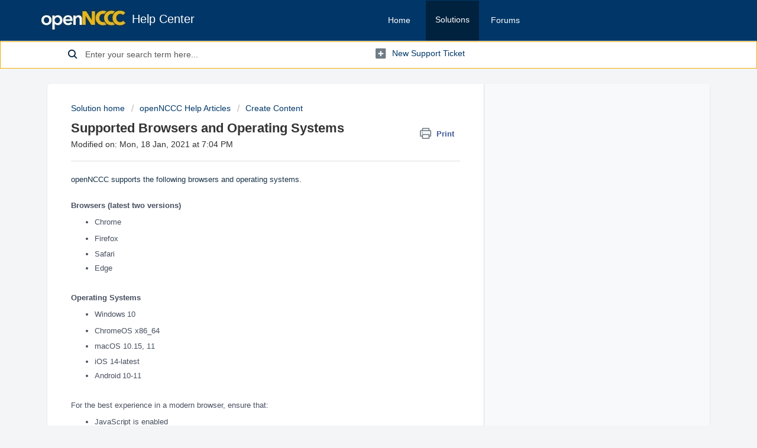

--- FILE ---
content_type: text/html; charset=utf-8
request_url: https://opennccchelp.nccommunitycolleges.edu/support/solutions/articles/42000082394-supported-browsers-and-operating-systems
body_size: 8627
content:
<!DOCTYPE html>
       
        <!--[if lt IE 7]><html class="no-js ie6 dew-dsm-theme " lang="en" dir="ltr" data-date-format="non_us"><![endif]-->       
        <!--[if IE 7]><html class="no-js ie7 dew-dsm-theme " lang="en" dir="ltr" data-date-format="non_us"><![endif]-->       
        <!--[if IE 8]><html class="no-js ie8 dew-dsm-theme " lang="en" dir="ltr" data-date-format="non_us"><![endif]-->       
        <!--[if IE 9]><html class="no-js ie9 dew-dsm-theme " lang="en" dir="ltr" data-date-format="non_us"><![endif]-->       
        <!--[if IE 10]><html class="no-js ie10 dew-dsm-theme " lang="en" dir="ltr" data-date-format="non_us"><![endif]-->       
        <!--[if (gt IE 10)|!(IE)]><!--><html class="no-js  dew-dsm-theme " lang="en" dir="ltr" data-date-format="non_us"><!--<![endif]-->
	<head>
		
		<!-- Title for the page -->
<title> Supported Browsers and Operating Systems : Help Center </title>

<!-- Meta information -->

      <meta charset="utf-8" />
      <meta http-equiv="X-UA-Compatible" content="IE=edge,chrome=1" />
      <meta name="description" content= "" />
      <meta name="author" content= "" />
       <meta property="og:title" content="Supported Browsers and Operating Systems" />  <meta property="og:url" content="https://opennccchelp.nccommunitycolleges.edu/support/solutions/articles/42000082394-supported-browsers-and-operating-systems" />  <meta property="og:description" content=" openNCCC supports the following browsers and operating systems.      Browsers (latest two versions)    Chrome    Firefox    Safari    Edge       Operating Systems    Windows 10    ChromeOS x86_64    macOS 10.15, 11    iOS 14-latest    Android 10-..." />  <meta property="og:image" content="https://s3.amazonaws.com/cdn.freshdesk.com/data/helpdesk/attachments/production/42052375286/logo/IfPzbsJt0UNELOKu6-3jwIegudNTTYxIKQ.jpg?X-Amz-Algorithm=AWS4-HMAC-SHA256&amp;amp;X-Amz-Credential=AKIAS6FNSMY2XLZULJPI%2F20260112%2Fus-east-1%2Fs3%2Faws4_request&amp;amp;X-Amz-Date=20260112T114609Z&amp;amp;X-Amz-Expires=604800&amp;amp;X-Amz-SignedHeaders=host&amp;amp;X-Amz-Signature=ea113d20145152cbe96fa64316b5f2b68bcea22c83fddb48abec9e23711b1925" />  <meta property="og:site_name" content="Help Center" />  <meta property="og:type" content="article" />  <meta name="twitter:title" content="Supported Browsers and Operating Systems" />  <meta name="twitter:url" content="https://opennccchelp.nccommunitycolleges.edu/support/solutions/articles/42000082394-supported-browsers-and-operating-systems" />  <meta name="twitter:description" content=" openNCCC supports the following browsers and operating systems.      Browsers (latest two versions)    Chrome    Firefox    Safari    Edge       Operating Systems    Windows 10    ChromeOS x86_64    macOS 10.15, 11    iOS 14-latest    Android 10-..." />  <meta name="twitter:image" content="https://s3.amazonaws.com/cdn.freshdesk.com/data/helpdesk/attachments/production/42052375286/logo/IfPzbsJt0UNELOKu6-3jwIegudNTTYxIKQ.jpg?X-Amz-Algorithm=AWS4-HMAC-SHA256&amp;amp;X-Amz-Credential=AKIAS6FNSMY2XLZULJPI%2F20260112%2Fus-east-1%2Fs3%2Faws4_request&amp;amp;X-Amz-Date=20260112T114609Z&amp;amp;X-Amz-Expires=604800&amp;amp;X-Amz-SignedHeaders=host&amp;amp;X-Amz-Signature=ea113d20145152cbe96fa64316b5f2b68bcea22c83fddb48abec9e23711b1925" />  <meta name="twitter:card" content="summary" />  <link rel="canonical" href="https://opennccchelp.nccommunitycolleges.edu/support/solutions/articles/42000082394-supported-browsers-and-operating-systems" /> 

<!-- Responsive setting -->
<link rel="apple-touch-icon" href="https://s3.amazonaws.com/cdn.freshdesk.com/data/helpdesk/attachments/production/42052375297/fav_icon/vwzlpLrKSYYcqIsUg8FrtaSDZuNkiXkZow.png" />
        <link rel="apple-touch-icon" sizes="72x72" href="https://s3.amazonaws.com/cdn.freshdesk.com/data/helpdesk/attachments/production/42052375297/fav_icon/vwzlpLrKSYYcqIsUg8FrtaSDZuNkiXkZow.png" />
        <link rel="apple-touch-icon" sizes="114x114" href="https://s3.amazonaws.com/cdn.freshdesk.com/data/helpdesk/attachments/production/42052375297/fav_icon/vwzlpLrKSYYcqIsUg8FrtaSDZuNkiXkZow.png" />
        <link rel="apple-touch-icon" sizes="144x144" href="https://s3.amazonaws.com/cdn.freshdesk.com/data/helpdesk/attachments/production/42052375297/fav_icon/vwzlpLrKSYYcqIsUg8FrtaSDZuNkiXkZow.png" />
        <meta name="viewport" content="width=device-width, initial-scale=1.0, maximum-scale=5.0, user-scalable=yes" /> 
		
		<!-- Adding meta tag for CSRF token -->
		<meta name="csrf-param" content="authenticity_token" />
<meta name="csrf-token" content="wstb/yGItA+rvojTkoSf81rb3XS7oQAWWkoDJLq8NcIyDQOZSzD5qhPjt8L0NkU30OAPqtNkf+Bc1J7X+w4MfQ==" />
		<!-- End meta tag for CSRF token -->
		
		<!-- Fav icon for portal -->
		<link rel='shortcut icon' href='https://s3.amazonaws.com/cdn.freshdesk.com/data/helpdesk/attachments/production/42052375297/fav_icon/vwzlpLrKSYYcqIsUg8FrtaSDZuNkiXkZow.png' />

		<!-- Base stylesheet -->
 
		<link rel="stylesheet" media="print" href="https://assets7.freshdesk.com/assets/cdn/portal_print-6e04b27f27ab27faab81f917d275d593fa892ce13150854024baaf983b3f4326.css" />
	  		<link rel="stylesheet" media="screen" href="https://assets3.freshdesk.com/assets/cdn/falcon_portal_utils-a58414d6bc8bc6ca4d78f5b3f76522e4970de435e68a5a2fedcda0db58f21600.css" />	

		
		<!-- Theme stylesheet -->

		<link href="/support/theme.css?v=4&amp;d=1655264098" media="screen" rel="stylesheet" type="text/css">

		<!-- Google font url if present -->
		

		<!-- Including default portal based script framework at the top -->
		<script src="https://assets10.freshdesk.com/assets/cdn/portal_head_v2-d07ff5985065d4b2f2826fdbbaef7df41eb75e17b915635bf0413a6bc12fd7b7.js"></script>
		<!-- Including syntexhighlighter for portal -->
		<script src="https://assets9.freshdesk.com/assets/cdn/prism-841b9ba9ca7f9e1bc3cdfdd4583524f65913717a3ab77714a45dd2921531a402.js"></script>

		

		<!-- Access portal settings information via javascript -->
		 <script type="text/javascript">     var portal = {"language":"en","name":"Help Center","contact_info":"","current_page_name":"article_view","current_tab":"solutions","vault_service":{"url":"https://vault-service.freshworks.com/data","max_try":2,"product_name":"fd"},"current_account_id":881551,"preferences":{"bg_color":"#f3f5f7","header_color":"#003768","help_center_color":"#f3f5f7","footer_color":"#183247","tab_color":"#ffffff","tab_hover_color":"#f0ad00","btn_background":"#01223f","btn_primary_background":"#01223f","baseFont":"Helvetica","textColor":"#003768","headingsFont":"Helvetica","headingsColor":"#183247","linkColor":"#003768","linkColorHover":"#01223f","inputFocusRingColor":"#F0AD00","nonResponsive":"false"},"image_placeholders":{"spacer":"https://assets9.freshdesk.com/assets/misc/spacer.gif","profile_thumb":"https://assets1.freshdesk.com/assets/misc/profile_blank_thumb-4a7b26415585aebbd79863bd5497100b1ea52bab8df8db7a1aecae4da879fd96.jpg","profile_medium":"https://assets5.freshdesk.com/assets/misc/profile_blank_medium-1dfbfbae68bb67de0258044a99f62e94144f1cc34efeea73e3fb85fe51bc1a2c.jpg"},"falcon_portal_theme":true,"current_object_id":42000082394};     var attachment_size = 20;     var blocked_extensions = "";     var allowed_extensions = "";     var store = { 
        ticket: {},
        portalLaunchParty: {} };    store.portalLaunchParty.ticketFragmentsEnabled = false;    store.pod = "us-east-1";    store.region = "US"; </script> 


			
	</head>
	<body>
            	
		
		
		
<header class="banner">
  <div class="banner-wrapper page">
    <div class="banner-title">
      <a href="https://ncccs.oercommons.org"class='portal-logo'><span class="portal-img"><i></i>
                    <img src='https://s3.amazonaws.com/cdn.freshdesk.com/data/helpdesk/attachments/production/42052375286/logo/IfPzbsJt0UNELOKu6-3jwIegudNTTYxIKQ.jpg' alt="Logo"
                        onerror="default_image_error(this)" data-type="logo" />
                 </span></a>
      <h1 class="ellipsis heading">Help Center</h1>
    </div>
    <nav class="page-tabs">
      <div class="page no-padding">
        
        <a data-toggle-dom="#header-tabs" href="#" data-animated="true" class="mobile-icon-nav-menu show-in-mobile"></a>
        <div class="nav-link" id="header-tabs">
          
          
          <a href="/support/home" class="">Home</a>
          
          
          
          <a href="/support/solutions" class="active">Solutions</a>
          
          
          
          <a href="/support/discussions" class="">Forums</a>
          
          
        </div>
        
      </div>
    </nav>
  </div>
</header>


<!-- Search and page links for the page -->

<section class="help-center-sc rounded-6">
  <div class="page no-padding">
    <div class="hc-search">
      <div class="hc-search-c">
        <form class="hc-search-form print--remove" autocomplete="off" action="/support/search/solutions" id="hc-search-form" data-csrf-ignore="true">
	<div class="hc-search-input">
	<label for="support-search-input" class="hide">Enter your search term here...</label>
		<input placeholder="Enter your search term here..." type="text"
			name="term" class="special" value=""
            rel="page-search" data-max-matches="10" id="support-search-input">
	</div>
	<div class="hc-search-button">
		<button class="btn btn-primary" aria-label="Search" type="submit" autocomplete="off">
			<i class="mobile-icon-search hide-tablet"></i>
			<span class="hide-in-mobile">
				Search
			</span>
		</button>
	</div>
</form>
      </div>
    </div>
    <div class="hc-nav ">
       <nav>   <div>
              <a href="/support/tickets/new" class="mobile-icon-nav-newticket new-ticket ellipsis" title="New support ticket">
                <span> New support ticket </span>
              </a>
            </div>   <div>
              <a href="/support/tickets" class="mobile-icon-nav-status check-status ellipsis" title="Check ticket status">
                <span>Check ticket status</span>
              </a>
            </div>  </nav>
    </div>
  </div>
</section>




<div class="page">
	
	
	<!-- Search and page links for the page -->
	

	<!-- Notification Messages -->
	 <div class="alert alert-with-close notice hide" id="noticeajax"></div> 

	
	<div class="c-wrapper">		
		<section class="main content rounded-6 min-height-on-desktop fc-article-show" id="article-show-42000082394">
	<div class="breadcrumb">
		<a href="/support/solutions"> Solution home </a>
		<a href="/support/solutions/42000066610">openNCCC Help Articles</a>
		<a href="/support/solutions/folders/42000108502">Create Content</a>
	</div>
	<b class="page-stamp page-stamp-article">
		<b class="icon-page-article"></b>
	</b>

	<h2 class="heading">Supported Browsers and Operating Systems
	 	<a href="#"
            class="solution-print--icon print--remove"
 			title="Print this Article"
 			arial-role="link"
 			arial-label="Print this Article"
			id="print-article"
 		>
			<span class="icon-print"></span>
			<span class="text-print">Print</span>
 		</a>
	</h2>
	
	<p>Modified on: Mon, 18 Jan, 2021 at  7:04 PM</p>
	<hr />
	

	<article class="article-body" id="article-body" rel="image-enlarge">
		<p><span style="caret-color: rgb(0, 0, 0); color: rgb(0, 0, 0);"><span style="font-size: 10pt; font-family: Arial; color: rgb(24, 50, 71);">openNCCC supports the following browsers and operating systems. </span></span></p><p dir="ltr" style="line-height: 1.4086956521739131; margin-bottom: 0pt;"><span style="font-size: 10pt; font-family: Arial; color: rgb(24, 50, 71);"> </span></p><p style='box-sizing: border-box; margin: 0px; font-size: 13px; line-height: 18px; word-break: normal; overflow-wrap: break-word; padding-top: 4px; color: rgb(71, 79, 96); font-family: "Open Sans", Helvetica, Arial, sans-serif; font-style: normal; font-variant-ligatures: normal; font-variant-caps: normal; font-weight: 400; letter-spacing: normal; orphans: 2; text-align: start; text-indent: 0px; text-transform: none; white-space: normal; widows: 2; word-spacing: 0px; -webkit-text-stroke-width: 0px;  text-decoration-thickness: initial; text-decoration-style: initial; text-decoration-color: initial;'><strong style="box-sizing: border-box; font-weight: bold;">Browsers (latest two versions)</strong></p><ul style='box-sizing: border-box; padding: 0px 0px 0px 40px; margin: 8px 0px 4px; list-style: outside disc; line-height: 17px; color: rgb(71, 79, 96); font-family: "Open Sans", Helvetica, Arial, sans-serif; font-size: 13px; font-style: normal; font-variant-ligatures: normal; font-variant-caps: normal; font-weight: 400; letter-spacing: normal; orphans: 2; text-align: start; text-indent: 0px; text-transform: none; white-space: normal; widows: 2; word-spacing: 0px; -webkit-text-stroke-width: 0px;  text-decoration-thickness: initial; text-decoration-style: initial; text-decoration-color: initial;'><li style="box-sizing: border-box; line-height: 18px; font-size: 13px; margin: 0px; word-break: normal; overflow-wrap: break-word;"><p data-renderer-start-pos="294" style="box-sizing: border-box; margin: 0px; font-size: 1em; line-height: 1.714; word-break: normal; overflow-wrap: break-word; padding: 0px; color: rgb(71, 79, 96); font-weight: normal; letter-spacing: -0.005em;">Chrome</p></li><li style="box-sizing: border-box; line-height: 18px; font-size: 13px; margin: 4px 0px 0px; word-break: normal; overflow-wrap: break-word;"><p style="box-sizing: border-box; margin: 0px; font-size: 13px; line-height: 18px; word-break: normal; overflow-wrap: break-word; padding-top: 4px; color: rgb(71, 79, 96);">Firefox</p></li><li style="box-sizing: border-box; line-height: 18px; font-size: 13px; margin: 4px 0px 0px; word-break: normal; overflow-wrap: break-word;"><p style="box-sizing: border-box; margin: 0px; font-size: 13px; line-height: 18px; word-break: normal; overflow-wrap: break-word; padding-top: 4px; color: rgb(71, 79, 96);">Safari</p></li><li style="box-sizing: border-box; line-height: 18px; font-size: 13px; margin: 4px 0px 0px; word-break: normal; overflow-wrap: break-word;"><p data-renderer-start-pos="325" style="box-sizing: border-box; margin: 0px; font-size: 1em; line-height: 1.714; word-break: normal; overflow-wrap: break-word; padding: 0px; color: rgb(71, 79, 96); font-weight: normal; letter-spacing: -0.005em;">Edge</p></li></ul><p style='box-sizing: border-box; margin: 0px; font-size: 13px; line-height: 18px; word-break: normal; overflow-wrap: break-word; padding-top: 4px; color: rgb(71, 79, 96); font-family: "Open Sans", Helvetica, Arial, sans-serif; font-style: normal; font-variant-ligatures: normal; font-variant-caps: normal; font-weight: 400; letter-spacing: normal; orphans: 2; text-align: start; text-indent: 0px; text-transform: none; white-space: normal; widows: 2; word-spacing: 0px; -webkit-text-stroke-width: 0px;  text-decoration-thickness: initial; text-decoration-style: initial; text-decoration-color: initial;'><br style="box-sizing: border-box;"></p><p style='box-sizing: border-box; margin: 0px; font-size: 13px; line-height: 18px; word-break: normal; overflow-wrap: break-word; padding-top: 4px; color: rgb(71, 79, 96); font-family: "Open Sans", Helvetica, Arial, sans-serif; font-style: normal; font-variant-ligatures: normal; font-variant-caps: normal; font-weight: 400; letter-spacing: normal; orphans: 2; text-align: start; text-indent: 0px; text-transform: none; white-space: normal; widows: 2; word-spacing: 0px; -webkit-text-stroke-width: 0px;  text-decoration-thickness: initial; text-decoration-style: initial; text-decoration-color: initial;'><strong style="box-sizing: border-box; font-weight: bold;">Operating Systems</strong></p><ul style='box-sizing: border-box; padding: 0px 0px 0px 40px; margin: 8px 0px 4px; list-style: outside disc; line-height: 17px; color: rgb(71, 79, 96); font-family: "Open Sans", Helvetica, Arial, sans-serif; font-size: 13px; font-style: normal; font-variant-ligatures: normal; font-variant-caps: normal; font-weight: 400; letter-spacing: normal; orphans: 2; text-align: start; text-indent: 0px; text-transform: none; white-space: normal; widows: 2; word-spacing: 0px; -webkit-text-stroke-width: 0px;  text-decoration-thickness: initial; text-decoration-style: initial; text-decoration-color: initial;'><li style="box-sizing: border-box; line-height: 18px; font-size: 13px; margin: 0px; word-break: normal; overflow-wrap: break-word;"><p data-renderer-start-pos="356" style="box-sizing: border-box; margin: 0px; font-size: 1em; line-height: 1.714; word-break: normal; overflow-wrap: break-word; padding: 0px; color: rgb(71, 79, 96); font-weight: normal; letter-spacing: -0.005em;">Windows 10</p></li><li style="box-sizing: border-box; line-height: 18px; font-size: 13px; margin: 4px 0px 0px; word-break: normal; overflow-wrap: break-word;"><p style="box-sizing: border-box; margin: 0px; font-size: 13px; line-height: 18px; word-break: normal; overflow-wrap: break-word; padding-top: 4px; color: rgb(71, 79, 96);">ChromeOS x86_64</p></li><li style="box-sizing: border-box; line-height: 18px; font-size: 13px; margin: 4px 0px 0px; word-break: normal; overflow-wrap: break-word;"><p style="box-sizing: border-box; margin: 0px; font-size: 13px; line-height: 18px; word-break: normal; overflow-wrap: break-word; padding-top: 4px; color: rgb(71, 79, 96);">macOS 10.15, 11</p></li><li style="box-sizing: border-box; line-height: 18px; font-size: 13px; margin: 4px 0px 0px; word-break: normal; overflow-wrap: break-word;"><p style="box-sizing: border-box; margin: 0px; font-size: 13px; line-height: 18px; word-break: normal; overflow-wrap: break-word; padding-top: 4px; color: rgb(71, 79, 96);">iOS 14-latest</p></li><li style="box-sizing: border-box; line-height: 18px; font-size: 13px; margin: 4px 0px 0px; word-break: normal; overflow-wrap: break-word;"><p data-renderer-start-pos="429" style="box-sizing: border-box; margin: 0px; font-size: 1em; line-height: 1.714; word-break: normal; overflow-wrap: break-word; padding: 0px; color: rgb(71, 79, 96); font-weight: normal; letter-spacing: -0.005em;">Android 10-11</p></li></ul><p style='box-sizing: border-box; margin: 0px; font-size: 13px; line-height: 18px; word-break: normal; overflow-wrap: break-word; padding-top: 4px; color: rgb(71, 79, 96); font-family: "Open Sans", Helvetica, Arial, sans-serif; font-style: normal; font-variant-ligatures: normal; font-variant-caps: normal; font-weight: 400; letter-spacing: normal; orphans: 2; text-align: start; text-indent: 0px; text-transform: none; white-space: normal; widows: 2; word-spacing: 0px; -webkit-text-stroke-width: 0px;  text-decoration-thickness: initial; text-decoration-style: initial; text-decoration-color: initial;'><br style="box-sizing: border-box;"></p><p style='box-sizing: border-box; margin: 0px; font-size: 13px; line-height: 18px; word-break: normal; overflow-wrap: break-word; padding-top: 4px; color: rgb(71, 79, 96); font-family: "Open Sans", Helvetica, Arial, sans-serif; font-style: normal; font-variant-ligatures: normal; font-variant-caps: normal; font-weight: 400; letter-spacing: normal; orphans: 2; text-align: start; text-indent: 0px; text-transform: none; white-space: normal; widows: 2; word-spacing: 0px; -webkit-text-stroke-width: 0px;  text-decoration-thickness: initial; text-decoration-style: initial; text-decoration-color: initial;'>For the best experience in a modern browser, ensure that:</p><ul style='box-sizing: border-box; padding: 0px 0px 0px 40px; margin: 8px 0px 4px; list-style: outside disc; line-height: 17px; color: rgb(71, 79, 96); font-family: "Open Sans", Helvetica, Arial, sans-serif; font-size: 13px; font-style: normal; font-variant-ligatures: normal; font-variant-caps: normal; font-weight: 400; letter-spacing: normal; orphans: 2; text-align: start; text-indent: 0px; text-transform: none; white-space: normal; widows: 2; word-spacing: 0px; -webkit-text-stroke-width: 0px;  text-decoration-thickness: initial; text-decoration-style: initial; text-decoration-color: initial;'><li style="box-sizing: border-box; line-height: 18px; font-size: 13px; margin: 0px; word-break: normal; overflow-wrap: break-word;"><p data-renderer-start-pos="555" style="box-sizing: border-box; margin: 0px; font-size: 1em; line-height: 1.714; word-break: normal; overflow-wrap: break-word; padding: 0px; color: rgb(71, 79, 96); font-weight: normal; letter-spacing: -0.005em;">JavaScript is enabled</p></li><li style="box-sizing: border-box; line-height: 18px; font-size: 13px; margin: 4px 0px 0px; word-break: normal; overflow-wrap: break-word;"><p style="box-sizing: border-box; margin: 0px; font-size: 13px; line-height: 18px; word-break: normal; overflow-wrap: break-word; padding-top: 4px; color: rgb(71, 79, 96);">Cookies are enabled</p></li><li style="box-sizing: border-box; line-height: 18px; font-size: 13px; margin: 4px 0px 0px; word-break: normal; overflow-wrap: break-word;"><p data-renderer-start-pos="614" style="box-sizing: border-box; margin: 0px; font-size: 1em; line-height: 1.714; word-break: normal; overflow-wrap: break-word; padding: 0px; color: rgb(71, 79, 96); font-weight: normal; letter-spacing: -0.005em;">Images are not blocked</p></li></ul><p><br></p><p><br></p>
	</article>

	<hr />	
		

		<p class="article-vote" id="voting-container" 
											data-user-id="" 
											data-article-id="42000082394"
											data-language="en">
										Did you find it helpful?<span data-href="/support/solutions/articles/42000082394/thumbs_up" class="vote-up a-link" id="article_thumbs_up" 
									data-remote="true" data-method="put" data-update="#voting-container" 
									data-user-id=""
									data-article-id="42000082394"
									data-language="en"
									data-update-with-message="Glad we could be helpful. Thanks for the feedback.">
								Yes</span><span class="vote-down-container"><span data-href="/support/solutions/articles/42000082394/thumbs_down" class="vote-down a-link" id="article_thumbs_down" 
									data-remote="true" data-method="put" data-update="#vote-feedback-form" 
									data-user-id=""
									data-article-id="42000082394"
									data-language="en"
									data-hide-dom="#voting-container" data-show-dom="#vote-feedback-container">
								No</span></span></p><a class="hide a-link" id="vote-feedback-form-link" data-hide-dom="#vote-feedback-form-link" data-show-dom="#vote-feedback-container">Send feedback</a><div id="vote-feedback-container"class="hide">	<div class="lead">Sorry we couldn't be helpful. Help us improve this article with your feedback.</div>	<div id="vote-feedback-form">		<div class="sloading loading-small loading-block"></div>	</div></div>
		
</section>
<section class="sidebar content rounded-6 fc-related-articles">
	<div id="related_articles"><div class="cs-g-c"><section class="article-list"><h3 class="list-lead">Related Articles</h3><ul rel="remote" 
			data-remote-url="/support/search/articles/42000082394/related_articles?container=related_articles&limit=10" 
			id="related-article-list"></ul></section></div></div>
</section>

<script nonce="t1hMU/sm9vxJKJfg9JNWYw==">
	['click', 'keypress'].forEach(function eventsCallback(event) {
		document.getElementById('print-article').addEventListener(event, function (e) {
			if (event === 'keypress' && e.key !== 'Enter') return;
			e.preventDefault();
			print();
		});
	});
</script>

	</div>
	

	

</div>

	<footer class="footer rounded-6">
		<nav class="footer-links page no-padding">
			
					
						<a href="/support/home" class="">Home</a>
					
						<a href="/support/solutions" class="active">Solutions</a>
					
						<a href="/support/discussions" class="">Forums</a>
					
			
			
			  <a href="#portal-cookie-info" rel="freshdialog" data-lazy-load="true" class="cookie-link"
        data-width="450px" title="Why we love Cookies" data-template-footer="">
        Cookie policy
      </a> <div id="portal-cookie-info" class="hide"><textarea>
        <p>We use cookies to try and give you a better experience in Freshdesk. </p>
        <p>You can learn more about what kind of cookies we use, why, and how from our <a href="https://www.freshworks.com/privacy/" target="_blank" rel="nofollow">Privacy Policy</a>. If you hate cookies, or are just on a diet, you can disable them altogether too. Just note that the Freshdesk service is pretty big on some cookies (we love the choco-chip ones), and some portions of Freshdesk may not work properly if you disable cookies.</p>
        <p>We’ll also assume you agree to the way we use cookies and are ok with it as described in our <a href="https://www.freshworks.com/privacy/" target="_blank" rel="nofollow">Privacy Policy</a>, unless you choose to disable them altogether through your browser.</p>
      </textarea></div> 
		</nav>
	</footer>
	  <div class="copyright">
        <a href=https://www.freshworks.com/freshdesk/?utm_source=portal&utm_medium=reflink&utm_campaign=portal_reflink target="_blank" rel="nofollow"> Help Desk Software </a>
        by Freshdesk
      </div> 




			<script src="https://assets3.freshdesk.com/assets/cdn/portal_bottom-0fe88ce7f44d512c644a48fda3390ae66247caeea647e04d017015099f25db87.js"></script>

		<script src="https://assets4.freshdesk.com/assets/cdn/redactor-642f8cbfacb4c2762350a557838bbfaadec878d0d24e9a0d8dfe90b2533f0e5d.js"></script> 
		<script src="https://assets1.freshdesk.com/assets/cdn/lang/en-4a75f878b88f0e355c2d9c4c8856e16e0e8e74807c9787aaba7ef13f18c8d691.js"></script>
		<!-- for i18n-js translations -->
  		<script src="https://assets9.freshdesk.com/assets/cdn/i18n/portal/en-7dc3290616af9ea64cf8f4a01e81b2013d3f08333acedba4871235237937ee05.js"></script>
		<!-- Including default portal based script at the bottom -->
		<script nonce="t1hMU/sm9vxJKJfg9JNWYw==">
//<![CDATA[
	
	jQuery(document).ready(function() {
					
		// Setting the locale for moment js
		moment.lang('en');

		var validation_meassages = {"required":"This field is required.","remote":"Please fix this field.","email":"Please enter a valid email address.","url":"Please enter a valid URL.","date":"Please enter a valid date.","dateISO":"Please enter a valid date ( ISO ).","number":"Please enter a valid number.","digits":"Please enter only digits.","creditcard":"Please enter a valid credit card number.","equalTo":"Please enter the same value again.","two_decimal_place_warning":"Value cannot have more than 2 decimal digits","select2_minimum_limit":"Please type %{char_count} or more letters","select2_maximum_limit":"You can only select %{limit} %{container}","maxlength":"Please enter no more than {0} characters.","minlength":"Please enter at least {0} characters.","rangelength":"Please enter a value between {0} and {1} characters long.","range":"Please enter a value between {0} and {1}.","max":"Please enter a value less than or equal to {0}.","min":"Please enter a value greater than or equal to {0}.","select2_maximum_limit_jq":"You can only select {0} {1}","facebook_limit_exceed":"Your Facebook reply was over 8000 characters. You'll have to be more clever.","messenger_limit_exceeded":"Oops! You have exceeded Messenger Platform's character limit. Please modify your response.","not_equal_to":"This element should not be equal to","email_address_invalid":"One or more email addresses are invalid.","twitter_limit_exceed":"Oops! You have exceeded Twitter's character limit. You'll have to modify your response.","password_does_not_match":"The passwords don't match. Please try again.","valid_hours":"Please enter a valid hours.","reply_limit_exceed":"Your reply was over 2000 characters. You'll have to be more clever.","url_format":"Invalid URL format","url_without_slash":"Please enter a valid URL without '/'","link_back_url":"Please enter a valid linkback URL","requester_validation":"Please enter a valid requester details or <a href=\"#\" id=\"add_requester_btn_proxy\">add new requester.</a>","agent_validation":"Please enter valid agent details","email_or_phone":"Please enter a Email or Phone Number","upload_mb_limit":"Upload exceeds the available 15MB limit","invalid_image":"Invalid image format","atleast_one_role":"At least one role is required for the agent","invalid_time":"Invalid time.","remote_fail":"Remote validation failed","trim_spaces":"Auto trim of leading & trailing whitespace","hex_color_invalid":"Please enter a valid hex color value.","name_duplication":"The name already exists.","invalid_value":"Invalid value","invalid_regex":"Invalid Regular Expression","same_folder":"Cannot move to the same folder.","maxlength_255":"Please enter less than 255 characters","decimal_digit_valid":"Value cannot have more than 2 decimal digits","atleast_one_field":"Please fill at least {0} of these fields.","atleast_one_portal":"Select atleast one portal.","custom_header":"Please type custom header in the format -  header : value","same_password":"Should be same as Password","select2_no_match":"No matching %{container} found","integration_no_match":"no matching data...","time":"Please enter a valid time","valid_contact":"Please add a valid contact","field_invalid":"This field is invalid","select_atleast_one":"Select at least one option.","ember_method_name_reserved":"This name is reserved and cannot be used. Please choose a different name."}	

		jQuery.extend(jQuery.validator.messages, validation_meassages );


		jQuery(".call_duration").each(function () {
			var format,time;
			if (jQuery(this).data("time") === undefined) { return; }
			if(jQuery(this).hasClass('freshcaller')){ return; }
			time = jQuery(this).data("time");
			if (time>=3600) {
			 format = "hh:mm:ss";
			} else {
				format = "mm:ss";
			}
			jQuery(this).html(time.toTime(format));
		});
	});

	// Shortcuts variables
	var Shortcuts = {"global":{"help":"?","save":"mod+return","cancel":"esc","search":"/","status_dialog":"mod+alt+return","save_cuctomization":"mod+shift+s"},"app_nav":{"dashboard":"g d","tickets":"g t","social":"g e","solutions":"g s","forums":"g f","customers":"g c","reports":"g r","admin":"g a","ticket_new":"g n","compose_email":"g m"},"pagination":{"previous":"alt+left","next":"alt+right","alt_previous":"j","alt_next":"k"},"ticket_list":{"ticket_show":"return","select":"x","select_all":"shift+x","search_view":"v","show_description":"space","unwatch":"w","delete":"#","pickup":"@","spam":"!","close":"~","silent_close":"alt+shift+`","undo":"z","reply":"r","forward":"f","add_note":"n","scenario":"s"},"ticket_detail":{"toggle_watcher":"w","reply":"r","forward":"f","add_note":"n","close":"~","silent_close":"alt+shift+`","add_time":"m","spam":"!","delete":"#","show_activities_toggle":"}","properties":"p","expand":"]","undo":"z","select_watcher":"shift+w","go_to_next":["j","down"],"go_to_previous":["k","up"],"scenario":"s","pickup":"@","collaboration":"d"},"social_stream":{"search":"s","go_to_next":["j","down"],"go_to_previous":["k","up"],"open_stream":["space","return"],"close":"esc","reply":"r","retweet":"shift+r"},"portal_customizations":{"preview":"mod+shift+p"},"discussions":{"toggle_following":"w","add_follower":"shift+w","reply_topic":"r"}};
	
	// Date formats
	var DATE_FORMATS = {"non_us":{"moment_date_with_week":"ddd, D MMM, YYYY","datepicker":"d M, yy","datepicker_escaped":"d M yy","datepicker_full_date":"D, d M, yy","mediumDate":"d MMM, yyyy"},"us":{"moment_date_with_week":"ddd, MMM D, YYYY","datepicker":"M d, yy","datepicker_escaped":"M d yy","datepicker_full_date":"D, M d, yy","mediumDate":"MMM d, yyyy"}};

	var lang = { 
		loadingText: "Please Wait...",
		viewAllTickets: "View all tickets"
	};


//]]>
</script> 

		

		<img src='/support/solutions/articles/42000082394-supported-browsers-and-operating-systems/hit' alt='Article views count' aria-hidden='true'/>
		<script type="text/javascript">
     		I18n.defaultLocale = "en";
     		I18n.locale = "en";
		</script>
			
    	


		<!-- Include dynamic input field script for signup and profile pages (Mint theme) -->

	</body>
</html>
